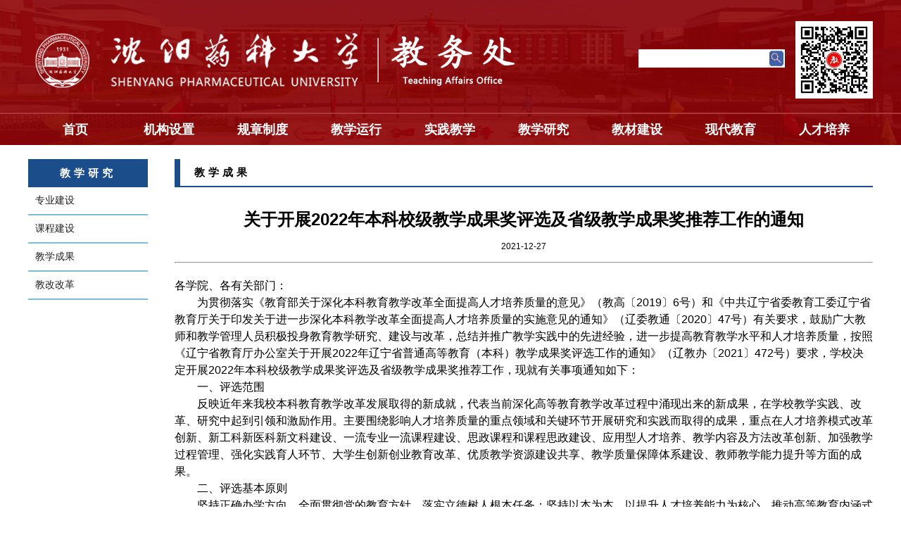

--- FILE ---
content_type: text/html
request_url: https://jwc.syphu.edu.cn/info/1095/3555.htm
body_size: 7495
content:
<!DOCTYPE html>
<head>
<meta name="renderer" content="webkit">
<link rel="shortcut icon" href="../../favicon.ico" />
<meta http-equiv="Content-Type" content="text/html; charset=UTF-8" />
<meta name="description" content="沈阳药科大学 教务处" />

<link rel="stylesheet" type="text/css" href="../../style/style-new.css" />

<title>关于开展2022年本科校级教学成果奖评选及省级教学成果奖推荐工作的通知-沈阳药科大学教务处</title><meta name="pageType" content="3">
<meta name="pageTitle" content="关于开展2022年本科校级教学成果奖评选及省级教学成果奖推荐工作的通知">
<META Name="keywords" Content="沈阳药科大学教务处,教学成果,关于,开展,2022,本科,校级,教学,学成,成果奖,成果,评选,省级,推荐,工作,通知" />
<META Name="description" Content="各学院、各有关部门：为贯彻落实《教育部关于深化本科教育教学改革全面提高人才培养质量的意见》（教高〔2019〕6号）和《中共辽宁省委教育工委辽宁省教育厅关于印发关于进一步深化本科教学改革全面提高人才培养质量的实施意见的通知》（辽委教通〔2020〕47号）有关要求，鼓励广大教师和教学管理人员积极投身教育教学研究、建设与改革，总结并推广教学实践中的先进经验，进一步提高教育教学水平和人才培养质量，按照《辽宁省教..." />



<!--Announced by Visual SiteBuilder 9-->
<script language="javascript" src="../../_sitegray/_sitegray.js"></script>
<!-- CustomerNO:77656262657232307973465553505742000400034352 -->
<link rel="stylesheet" type="text/css" href="../../content.vsb.css" />
<script type="text/javascript" src="/system/resource/js/counter.js"></script>
<script type="text/javascript">_jsq_(1095,'/content.jsp',3555,1351429086)</script>
</head>

<body>
<!--顶部 start-->
<DIV class="top">
    <!--logo start-->
    <DIV class="logo-all">
        <DIV class="logo">
            <DIV class="logo-left"><IMG src="../../images/new/logo-new.png"></DIV>
            <DIV class="logo-right">
                <DIV class="centersearch"><!-- 3.1.3版本 -->



<script language="javascript" src="/system/resource/js/base64.js"></script><script language="javascript" src="/system/resource/js/jquery/jquery-latest.min.js"></script><script language="javascript" src="/system/resource/vue/vue.js"></script><script language="javascript" src="/system/resource/vue/bluebird.min.js"></script><script language="javascript" src="/system/resource/vue/axios.js"></script><script language="javascript" src="/system/resource/vue/polyfill.js"></script><script language="javascript" src="/system/resource/vue/token.js"></script><LINK href="/system/resource/vue/static/element/index.css" type="text/css" rel="stylesheet"><script language="javascript" src="/system/resource/vue/static/element/index.js"></script><script language="javascript" src="/system/resource/vue/static/public.js"></script><script language="javascript" src="/system/resource/openapp/search/js/containsHtmlTags.js"></script><script language="javascript" src="/system/resource/openapp/search/layui/layui.js"></script><div id="divu0"></div>
<script type="text/html" id="htmlu0">
    <div id="appu0">
        <div v-if="!isError">
        <input type="image" src="../../images/new/search.png" align="absmiddle" style="width:24px; height: 26px; vertical-align: middle; cursor: pointer;float:right;" v-on:click="onSubmit()">
<input type="text"  name='' id="" style="width:180px; height:24px;border:0;float:right;" v-model=query.keyWord @keyup.enter="onSubmit"/>
<div class="clear"></div>
        </div>
        <div v-if="isError" style="color: #b30216; font-size:18px;text-align: center;padding:20px;">
            应用维护中！
        </div>
    </div>
</script>
<script>
    $("#divu0").html($("#htmlu0").text());
</script>
<script>
    var appOwner = "1351429086";
    var token = gettoken(10);
    var urlPrefix = "/aop_component/";

    jQuery.support.cors = true;
    $.ajaxSetup({
        beforeSend: function (request, settings) {
            request.setRequestHeader("Authorization", token);
            request.setRequestHeader("owner", appOwner);
        }
    });

    new Vue({
        el: "#appu0",
        data: function () {
            return {
                query: {
                    keyWord: "",//搜索关键词
                    owner: appOwner,
                    token: token,
                    urlPrefix: urlPrefix,
                    lang:"i18n_zh_CN"
                },
                isError: false
            }
        },
        mounted: function () {
            var _this = this;
            // _this.init();
        },
        methods: {
            init: function(){
                $.ajax({
                    url: "/aop_component//webber/search/test",
                    type: "get",
                    success: function (response) {
                        if (response.code == "0000") {
                        } else if (response.code == "220") {
                            _this.isError = true;
                            console.log(response);
                        } else if (!response.code) {
                            _this.isError = true;
                            console.log(response);
                        }
                    },
                    error: function (response) {
                        _this.isError = true;
                    }
                });
            },
            onSubmit: function (e) {
                var url = "/aop_views/search/modules/resultpc/soso.html";
                if ("10" == "1" || "10" == "2") {
                    url = "" + url;
                }
                var _this = this;
                var query = _this.query;
                if (url.indexOf("?") > -1) {
                    url = url.split("?")[0];
                }
                if (query.keyWord) {
                    var query = new Base64().encode(JSON.stringify(query));
                    window.open(url + "?query=" + query);
                } else {
                    alert("请填写搜索内容")
                }
            },
        }
    })
</script>

<script>
   var appElementu0 = document.querySelector("#appu0");
   if (appElementu0 && appElementu0.__vue__) {

   } else {
      $("#divu0").html($("#htmlu0").text());
      var appOwner = "1351429086";   
      var urlPrefix = "/aop_component/";
      var ifLogin="";
      var token = ifLogin=='true'?gettoken(10, true).trim():'tourist';
      if (containsHtmlTags(token) || !token) { 
         token = 'tourist';
      }
      jQuery.support.cors = true;
      $.ajaxSetup({
        beforeSend: function (request, settings) {
            request.setRequestHeader("Authorization", token);
            request.setRequestHeader("owner", appOwner);
        }
      });
      var queryInfou0 = {
        query: {
            keyWord: "",//搜索关键词
            owner: appOwner,
            token: token,
            urlPrefix: urlPrefix,
            lang:"i18n_zh_CN"
        },
        isError: false
      };
      function keyUpFunu0(e){
        var theEvent = e || window.event;
        var keyCode = theEvent.keyCode || theEvent.which || theEvent.charCode;
        if(keyCode == 13){
          onSubmitu0();
        }
      };

      function onSubmitu0(e) {
        queryInfou0.query.keyWord= $("#appu0  .qwss").val();
        
        var url = "/aop_views/search/modules/resultpc/soso.html";      
        if ("10" == "1" || "10" == "2") {
           url = "" + url;
        }
        var query = queryInfou0.query;
        if (url.indexOf("?") > -1) {
            url = url.split("?")[0];
        }
        if (query.keyWord) {
            var query = new Base64().encode(JSON.stringify(query));
            window.open(url + "?query=" + query);
        } else {
            alert("请填写搜索内容")
        }
      };
   }
</script></DIV>
                <DIV class="rightewm">    <script language="javascript" src="/system/resource/js/dynclicks.js"></script>
<img src="../../images/new/wxgzh.jpg" style="width:110px;">

</DIV>
            </DIV>
            <DIV class="clear"></DIV>
        </DIV>
    </DIV>
    <!--logo end-->
    <!--导航 start-->
    <DIV class="dh">
        <DIV class="dhz"><script>
    var newimg1 = new Image();
    newimg1.src = "/system/resource/images/nav/imgnav_vsb_level1_bg_1.gif";
    var newimg2 = new Image();
    newimg2.src = "/system/resource/images/nav/imgnav_vsb_level1_bg_2.gif";
    var newimg3 = new Image();
    newimg3.src = "/system/resource/images/nav/imgnav_vsb_level2_bg_1.png";
</script>
<!--[if IE 6]> <style>#c1100818{behavior: url("/system/resource/js/hover.htc");}</style><![endif]--> 
<DIV id="c1100818"> 
<UL>
<LI><A href="../../index.htm">首页</A>
</LI>
<LI><A href="../../jgsz/bmgk.htm">机构设置</A>
<UL>
  <LI><A href="../../jgsz/bmgk.htm" target="_blank">部门概况</A></LI>
  <LI><A href="../../jgsz/gzzz.htm" target="_blank">工作职责</A></LI>
  <LI><A href="../../jgsz/ldfg.htm" target="_blank">领导分工</A></LI>
  <LI><A href="../../jgsz/znks1.htm" target="_blank">职能科室</A></LI>
</UL>
</LI>
<LI><A href="../../gzzd.htm">规章制度</A>
<UL>
  <LI><A href="../../gzzd/zcwj.htm" target="_blank">政策文件</A></LI>
</UL>
</LI>
<LI><A href="../../jxyx/kcgl.htm">教学运行</A>
<UL>
  <LI><A href="../../jxyx/kcgl.htm" target="_blank">课程管理</A></LI>
  <LI><A href="../../jxyx/xjgl.htm" target="_blank">学籍管理</A></LI>
  <LI><A href="../../jxyx/ksgl.htm" target="_blank">考试管理</A></LI>
  <LI><A href="../../jxyx/xkgl.htm" target="_blank">选课管理</A></LI>
  <LI><A href="../../jxyx/tkjs.htm" target="_blank">题库建设</A></LI>
</UL>
</LI>
<LI><A href="../../sjjx/syjx.htm">实践教学</A>
<UL>
  <LI><A href="../../sjjx/syjx.htm" target="_blank">实验教学</A></LI>
  <LI><A href="../../sjjx/cxcy.htm" target="_blank">创新创业</A></LI>
  <LI><A href="../../sjjx/bysj.htm" target="_blank">毕业设计</A></LI>
  <LI><A href="../../sjjx/sxsx.htm" target="_blank">实习实训</A></LI>
</UL>
</LI>
<LI><A href="../../jxyj/zyjs.htm">教学研究</A>
<UL>
  <LI><A href="../../jxyj/zyjs.htm" target="_blank">专业建设</A></LI>
  <LI><A href="../../jxyj/kcjs.htm" target="_blank">课程建设</A></LI>
  <LI><A href="../../jxyj/jxcg.htm" target="_blank">教学成果</A></LI>
  <LI><A href="../../jxyj/jggg.htm" target="_blank">教改改革</A></LI>
</UL>
</LI>
<LI><A href="../../jcjs/gzzd.htm">教材建设</A>
<UL>
  <LI><A href="../../jcjs/gzzd.htm" target="_blank">规章制度</A></LI>
  <LI><A href="../../jcjs/ghjc.htm" target="_blank">规划教材</A></LI>
  <LI><A href="../../jcjs/jczs.htm" target="_blank">教材展示</A></LI>
  <LI><A href="../../jcjs/jcbz.htm" target="_blank">教材保障</A></LI>
</UL>
</LI>
<LI><A href="../../xdjy/jyjs.htm">现代教育</A>
<UL>
  <LI><A href="https://sso.syphu.edu.cn/sso/login?service=https%3a%2f%2fsyphu.smartclass.cn%2fSystemSpace%2fRedirect.aspx" target="_blank">课程平台</A></LI>
  <LI><A href="../../xdjy/jyjs.htm" target="_blank">教育技术</A></LI>
  <LI><A href="../../xdjy/zhjx.htm" target="_blank">智慧教学</A></LI>
</UL>
</LI>
<LI><A href="../../rcpy/bjrc.htm">人才培养</A>
<UL>
  <LI><A href="../../rcpy/bjrc.htm" target="_blank">拔尖人才</A></LI>
  <LI><A href="../../rcpy/lkjd.htm" target="_blank">理科基地</A></LI>
  <LI><A href="../../rcpy/smjd.htm" target="_blank">生命基地</A></LI>
  <LI><A href="../../rcpy/zygc.htm" target="_blank">卓越工程</A></LI>
  <LI><A href="../../rcpy/jsfz.htm" target="_blank">教师发展</A></LI>
</UL>
</LI>
</UL>
</div></DIV>
    </DIV>
<!--导航 end-->
</DIV>
<!--顶部 end-->

<!--content start-->
<div class="content-all">
    <div class="content-lb-left">
        <div class="content-lb-lefth">
            <h1>
教学研究</h1>
        </div>
        <div><ul>
            <li style="border-bottom:2px solid #78bed6;padding:10px 0 10px 10px;"><a href="../../jxyj/zyjs.htm" class="c1042895" title="专业建设">专业建设</a></li>
        <li style="border-bottom:2px solid #78bed6;padding:10px 0 10px 10px;"><a href="../../jxyj/kcjs.htm" class="c1042895" title="课程建设">课程建设</a></li>
        <li style="border-bottom:2px solid #78bed6;padding:10px 0 10px 10px;"><a href="../../jxyj/jxcg.htm" class="c1042895" title="教学成果">教学成果</a></li>
        <li style="border-bottom:2px solid #78bed6;padding:10px 0 10px 10px;"><a href="../../jxyj/jggg.htm" class="c1042895" title="教改改革">教改改革</a></li>
</ul></div>  
    </div>
    <div class="content-lb-right">
        <div class="content-lb-rightt">
            <div class="content-lb-righth"><h1>
教学成果</h1></div>
            <div class="content-lb-righth1"></div>
            <div class="clear"></div>
        </div>
        <div class="content-fylb">

<script language="javascript" src="../../_dwr/interface/NewsvoteDWR.js"></script><script language="javascript" src="../../_dwr/engine.js"></script><script language="javascript" src="/system/resource/js/news/newscontent.js"></script><link rel="stylesheet" Content-type="text/css" href="/system/resource/style/component/news/content/format2.css"><script language="javascript" src="/system/resource/js/ajax.js"></script><form name="_newscontent_fromname">
<div>
    <h1 align="center" style="margin-top:30px;">关于开展2022年本科校级教学成果奖评选及省级教学成果奖推荐工作的通知</h1>
    <div align="center" style="margin:15px 0;">2021-12-27</div>
    <hr>
    <div id="vsb_content_2" class="ziti"><div class="v_news_content">
<p style="text-indent: 0em">各学院、各有关部门：</p>
<p>为贯彻落实《教育部关于深化本科教育教学改革全面提高人才培养质量的意见》（教高〔2019〕6号）和《中共辽宁省委教育工委辽宁省教育厅关于印发关于进一步深化本科教学改革全面提高人才培养质量的实施意见的通知》（辽委教通〔2020〕47号）有关要求，鼓励广大教师和教学管理人员积极投身教育教学研究、建设与改革，总结并推广教学实践中的先进经验，进一步提高教育教学水平和人才培养质量，按照《辽宁省教育厅办公室关于开展2022年辽宁省普通高等教育（本科）教学成果奖评选工作的通知》（辽教办〔2021〕472号）要求，学校决定开展2022年本科校级教学成果奖评选及省级教学成果奖推荐工作，现就有关事项通知如下：</p>
<p>一、评选范围</p>
<p>反映近年来我校本科教育教学改革发展取得的新成就，代表当前深化高等教育教学改革过程中涌现出来的新成果，在学校教学实践、改革、研究中起到引领和激励作用。主要围绕影响人才培养质量的重点领域和关键环节开展研究和实践而取得的成果，重点在人才培养模式改革创新、新工科新医科新文科建设、一流专业一流课程建设、思政课程和课程思政建设、应用型人才培养、教学内容及方法改革创新、加强教学过程管理、强化实践育人环节、大学生创新创业教育改革、优质教学资源建设共享、教学质量保障体系建设、教师教学能力提升等方面的成果。</p>
<p>二、评选基本原则</p>
<p>坚持正确办学方向，全面贯彻党的教育方针，落实立德树人根本任务；坚持以本为本，以提升人才培养能力为核心，推动高等教育内涵式发展；坚持注重基层，优先奖励长期从事专业课、实验实践、基础课教学等的一线教师，尤其是梯队结构合理的教师团队所取得的成果；坚持示范引领，突出实践性和创新性，鼓励协同育人，重在应用推广。</p>
<p>三、评选条件</p>
<p>（一）申报校教学成果奖的教学成果，要突出教育教学改革创新，具有原创性，在理论和实践上有所突破，教育理念先进，符合教育发展规律、学校教学规律和学生培养规律；具有较强实用性和可操作性，对提高教学水平和人才培养质量取得明显效果；具有示范性和推广作用。</p>
<p>（二）成果应经过2年以上教育教学实践检验（一等奖成果一般应经过不低于4年的教育教学实践检验），实践检验的起始时间，应从正式实施（包括试行）教育教学方案的时间开始计算，不含研讨、论证及制定方案的时间。</p>
<p>（三）成果的主要完成人应直接参加成果的方案设计、论证、研究和实施全过程，并做出主要贡献。成果的主要完成单位应为成果主要完成人所在的单位，并在成果的方案设计、论证、研究和实践的全过程中做出主要贡献。两个以上单位（含外校）共同完成的教学成果，可由参加单位联合申请，需注明参加单位的具体贡献。</p>
<p>（四）已获得各级教学成果奖的成果，在内容基本相同或没有特别创新的情况下不得重复申报。如经后续建设确有深入拓展、内容和体系有较大改革、水平有显著提高者，可以重新申报。</p>
<p>（五）鼓励学院统筹规划、整体组织、整合申报具有较大影响力和创新性的综合性教育教学改革成果。拟冲击校级一等奖、省级乃至国家级奖项的成果，须由学院、专业建设团队或教学团队主要负责人牵头、集体完成。</p>
<p>四、表彰奖励</p>
<p>（一）2022年本科校级教学成果奖设一、二等奖，奖项的数量根据具体申报情况由校教学成果评审委员会确定。</p>
<p>（二）省级教学成果奖的申报从本次校级获奖成果中择优推荐。</p>
<p>五、推荐评审安排</p>
<p>2022年1月15日前，各学院（部门）完成对本单位申报成果的初审初评，统一将申报材料报至教务处教研科。</p>
<p>学校评审的具体时间、形式、地点另行通知。</p>
<p>六、推荐材料及要求</p>
<p><strong>（一）推荐材料</strong></p>
<p>1.《2022年沈阳药科大学本科教学成果奖推荐汇总表》（excel版及PDF版，见附件1）。</p>
<p>2.《2022年沈阳药科大学本科教学成果奖申请书》（见附件2）、教学成果报告（5000字以内）、教学成果应用及效果证明材料（PDF格式）。</p>
<p>3.成果如为教材，须提交教材电子文档，电子文档包括教材封面、出版信息页、目录及精选内容等（PDF格式）。</p>
<p>4.教学成果中如含视频材料，视频时长控制在10分钟以内，画面清晰、图像稳定，声音与画面同步且无杂音。分辨率：1920*1080 25P或以上；编码为：H.264，H.264/AVC High Profile Level 4.2或以上；封装格式为：MP4；码流为：不小于5Mbps。</p>
<p><strong>（二）有关要求</strong></p>
<p>1.各学院（或部门）要做好对推荐成果主持者、参与者的资格审查，确保参与者政治过硬、参与教师的师德表现过硬。做到思想政治和师德表现双把关。</p>
<p>2.评审推荐教学成果奖是深化我校本科教育教学改革、加强教学建设和管理、提高人才培养质量的重要措施，也是一项政策性强的工作。请各学院（或部门）给予高度重视，加强领导，统筹组织，切实做好推荐工作。</p>
<p>七、联系方式</p>
<p>联系部门：教务处；</p>
<p>联系地址：行政楼120室；</p>
<p>联系电话：43520059；</p>
<p>联系人：侯雪莲；</p>
<p>电子邮箱：<a href="mailto:19243784@qq.com">185411280@qq.com</a>。</p>
</div></div><div id="div_vote_id"></div>
    
    <p>
        <UL style="list-style-type:none;"> 
            <li>附件【<a href="/system/_content/download.jsp?urltype=news.DownloadAttachUrl&owner=1351429086&wbfileid=431CDF292A63C84430E7CE48BB268FD2" target="_blank">附件2：2022年沈阳药科大学本科教学成果奖申请书.doc</a>】</li>
            <li>附件【<a href="/system/_content/download.jsp?urltype=news.DownloadAttachUrl&owner=1351429086&wbfileid=80D1B07E08363FE23B8C05637C0DC2CB" target="_blank">附件1：2022年沈阳药科大学本科教学成果奖推荐汇总表.xlsx</a>】</li>
        </UL>
    </p>
    
    
</div>
</form>

</div>
    </div>
    <div class="clear"></div>
</div>
<!--content end-->

<!--友情链接 start-->
<DIV class="content-all">
  <DIV class="yqlj">
    <H1>友情链接</H1>
  </DIV>
  <DIV class="yqlj-r">
      <script language="javascript" src="/system/resource/js/openlink.js"></script><div style="float:left;">
  <ul>
        <LI style="display:inline;"><A title="" href="http://www.moe.gov.cn/" target="_blank" onclick="_addDynClicks(&#34;wburl&#34;, 1351429086, 75427)" style="text-decoration:none;font-size:15px;font-family:微软雅黑;height:30px;line-height:30px;display:inline-block;margin-left:30px;letter-spacing:5px;">教育部</A></LI>
    <LI style="display:inline;"><A title="" href="http://jyt.ln.gov.cn/" target="_blank" onclick="_addDynClicks(&#34;wburl&#34;, 1351429086, 75429)" style="text-decoration:none;font-size:15px;font-family:微软雅黑;height:30px;line-height:30px;display:inline-block;margin-left:30px;letter-spacing:5px;">辽宁省教育厅</A></LI>
    <LI style="display:inline;"><A title="" href="https://www.zxx.edu.cn/" target="_blank" onclick="_addDynClicks(&#34;wburl&#34;, 1351429086, 75426)" style="text-decoration:none;font-size:15px;font-family:微软雅黑;height:30px;line-height:30px;display:inline-block;margin-left:30px;letter-spacing:5px;">国家智慧教育公共服务平台</A></LI>
    <LI style="display:inline;"><A title="" href="http://login.icourse163.org/" target="_blank" onclick="_addDynClicks(&#34;wburl&#34;, 1351429086, 75424)" style="text-decoration:none;font-size:15px;font-family:微软雅黑;height:30px;line-height:30px;display:inline-block;margin-left:30px;letter-spacing:5px;">中国大学MOOC</A></LI>
    <LI style="display:inline;"><A title="" href="https://yun.syn.cn/" target="_blank" onclick="_addDynClicks(&#34;wburl&#34;, 1351429086, 75428)" style="text-decoration:none;font-size:15px;font-family:微软雅黑;height:30px;line-height:30px;display:inline-block;margin-left:30px;letter-spacing:5px;">辽宁省本科教学资源平台</A></LI>
    <LI style="display:inline;"><A title="" href="https://www.lnjyy.cn/" target="_blank" onclick="_addDynClicks(&#34;wburl&#34;, 1351429086, 75425)" style="text-decoration:none;font-size:15px;font-family:微软雅黑;height:30px;line-height:30px;display:inline-block;margin-left:30px;letter-spacing:5px;">辽宁省精品课程资源平台</A></LI>
    <LI style="display:inline;"><A title="" href="https://www.upln.cn/" target="_blank" onclick="_addDynClicks(&#34;wburl&#34;, 1351429086, 75468)" style="text-decoration:none;font-size:15px;font-family:微软雅黑;height:30px;line-height:30px;display:inline-block;margin-left:30px;letter-spacing:5px;">辽宁省本科教学管理平台</A></LI>
  </ul>
</div>

      <DIV class="clear"></DIV>
  </DIV>
  <DIV class="clear"></DIV>
</DIV>
<!--友情链接 end-->


<!--版权 start-->
<DIV class="banq">
    <DIV class="banqt">
        <!-- 版权内容请在本组件"内容配置-版权"处填写 -->
<p><span style="color: rgb(255, 255, 255); font-size: 16px;">Copyright 2022 All Right Reaserved.&nbsp; &nbsp; 沈阳药科大学教务处&nbsp; &nbsp; 地址：沈阳市沈河区文化路103#&nbsp; &nbsp; 邮编：110016</span></p><p><span style="color: rgb(255, 255, 255); font-size: 16px;">辽宁省本溪高新技术产业开发区华佗大街26号&nbsp; &nbsp; &nbsp;邮编：117004&nbsp; &nbsp; &nbsp;电话：024-43520061</span></p><p><br /></p>
    </DIV>
</DIV>
<!--版权 end-->
</body>
</html>




















--- FILE ---
content_type: text/css
request_url: https://jwc.syphu.edu.cn/style/style-new.css
body_size: 2109
content:
body,p,th,td,select,textarea{font:normal normal 12px "Arial";} 
ul li,ol li{list-style-type:none; overflow:hidden;vertical-align:bottom;}
body,dl dt,dl dd,tr td,p,font,ul,dl,ol,form,h1,h2,h3,h4,h5,h6{margin:0;padding:0;}
table{text-align:left; border-collapse:collapse;}
img{border:0;}
address,em{font-style:normal;}
a{outline:none;blr:expression(this.onFocus=this.blur());color:#000000;} 
a:link,a:visited{text-decoration:none;cursor:pointer;}
a:hover,a:active{text-decoration:underline;cursor:pointer;color:#990f0f;}
.clear{clear:both;}

.top{min-width:1200px;background: url(../images/new/logobg-new.png) no-repeat;background-size:100% 100%;}

.logo-all{padding-top:15px;;}
.logo{margin:0 auto;width:1200px;padding:15px 0;}
.logo-left{float:left;}
.logo-left img{width:700px;}
.logo-right{float:right;font-size:0;}
.centersearch{display:inline-block;vertical-align:top;margin-top:40px;margin-right:15px;}
.rightewm{display:inline-block;vertical-align:top;}

.dh{width:100%;min-width:1200px;border-top:2px solid #ac3537;}
.dhz{margin:0 auto;width:1200px;height:44px;}

/*banner*/
.focus{ position:relative; width:100%;min-width:1200px; height:380px; background-color: #000; float: left;}  
.focus img{ width: 100%;min-width:1200px; height: 380px;} 
.focus .shadow .title{width: 260px; height: 65px;padding-left: 30px;padding-top: 20px;}
.focus .shadow .title a{ text-decoration:none; color:#fff; font-size:14px; font-weight:bolder; overflow:hidden; }
.focus .btn{ position:absolute; bottom:34px; left:510px; overflow:hidden; zoom:1;} 
.focus .btn a{position:relative; display:inline; width:13px; height:13px; border-radius:7px; margin:0 5px;color:#B0B0B0;font:12px/15px "\5B8B\4F53"; text-decoration:none; text-align:center; outline:0; float:left; background:#D9D9D9; }  
.focus .btn a:hover,.focus .btn a.current{  cursor:pointer;background:#fc114a;}  
.focus .fPic{ position:absolute; left:0px; top:0px; width:100%;}  
.focus .D1fBt{ overflow:hidden; zoom:1;  height:16px; z-index:10;  }  
.focus .shadow{ width:100%; position:absolute; bottom:0; left:0px; z-index:10; height:55px; line-height: 55px; background:rgba(0,0,0,0.6);    
filter:progid:DXImageTransform.Microsoft.gradient( GradientType = 0,startColorstr = '#80000000',endColorstr = '#80000000')\9;  display:block;  text-align:left; }  
.focus .shadow a{ text-decoration:none; color:#fff; font-size:20px; overflow:hidden; margin-left:10px; font-family: "\5FAE\8F6F\96C5\9ED1";}  
.focus .fcon{ position:relative; width:100%; float:left;  display:none; background:#000  }  
.focus .fcon img{ display:block; }  
.focus .fbg{bottom:25px; right:40px; position:absolute; height:21px; text-align:center; z-index: 200; }  
.focus .fbg div{margin:4px auto 0;overflow:hidden;zoom:1;height:14px}    
.focus .D1fBt a{position:relative; display:inline; width:12px; height:12px; border-radius:7px; margin:0 5px;color:#B0B0B0;font:12px/15px "\5B8B\4F53"; text-decoration:none; text-align:center; outline:0; float:left; background:#D9D9D9; }    
.focus .D1fBt .current,.focus .D1fBt a:hover{background:#fc114a;}    
.focus .D1fBt img{display:none;}
.focus .D1fBt i{display:none; font-style:normal; }    
.focus .prev,.focus .next{position:absolute;width:40px;height:74px;background: url(../images/focus_btn.png) no-repeat;}
.focus .prev{top: 50%;margin-top: -37px; left: 0;background-position:0 -74px; cursor:pointer; }  
.focus .next{top: 50%;margin-top: -37px; right: 0;  background-position:-40px -74px;  cursor:pointer;}  
.focus .prev:hover{  background-position:0 0; }  
.focus .next:hover{  background-position:-40px 0;}  

.content-all{width:1200px;margin:20px auto;}
.content1-left{width:220px;float:left;margin-right:25px;}
.content1-center{width:730px;float:left;margin-right:25px;padding:0 20px;background: url(../images/new/conten1-center.jpg) no-repeat;background-size:100% 100%;box-sizing:border-box;}
.content1-right{width:200px;float:right;}
.content1-h1{font-size:18px;color:#ffffff;height:40px;line-height:40px;text-align:center;width:120px;}
.content1-h2{font-size:18px;color:#000000;height:40px;line-height:40px;text-align:center;float:left;width:140px;letter-spacing:5px;padding-left:20px;}
.content1-lejj{box-sizing: border-box;border:0;margin-bottom:11px;}
.content1-rijj{margin-bottom:11px;}
.content1-more{float:right;width:530px;height:40px;line-height:40px;}
.content1-more a{color:#000000;font-size:15px;font-weight:bold;float:right;padding-right:20px;}
.content1-tittle{background: url(../images/new/othertibg.png) no-repeat;background-size:100% 100%;}
.content1-centil{border-bottom:2px solid #025eff;box-sizing: border-box;}
.content1-jxz{border-style:solid;border-color:#da1e19;border-width:0 2px 2px 2px;box-sizing: border-box;}

/*教学周*/
.Calendar {font-family:Arial, Helvetica, sans-serif;;font-size:14px;text-align:center;width:218px;height:auto;line-height:1.5em;}
.Calendar a{color:#1e5494;}
.Calendar table{width:100%;border:0;}
.Calendar table thead{color:#232323;}
.Calendar table td {font-size: 14px;padding:1px; text-align:center;}
#idCalendarPre{cursor:pointer;float:left;padding-right:5px;}
#idCalendarNext{cursor:pointer;float:right;padding-right:5px;}
.CalendarTable td{height:24px;line-height:24px;}
#idCalendar td.onToday {font-weight:bold; background-color:#C60; color : #fff;}
#idCalendar td{color:#000;font-family: Arial, Helvetica, sans-serif;}
#idCalendar td.onSelect {font-weight:bold;}
#idCalendarTitle{background: #da1e19;color : #ffffff;height:40px;line-height:40px;}
.idCalendarThead tr td{font-size : 12px;}
#xlTitle1{width : 200px;height: 30px;font-size : 13px; padding-top:10px;}
#xlTitle2{width : 200px;height: 30px;font-size : 13px;}

.ziti{margin:20px 0;font-family:Arial, Helvetica, sans-serif!important;font-size:16px!important;}
.ziti p{font-family:Arial, Helvetica, sans-serif!important;font-size:16px!important;}
.ziti span{font-family:Arial, Helvetica, sans-serif!important;font-size:16px!important;}

.yqlj{background:#1b4d8b;height:30px;line-height:30px;float:left;}
.yqlj h1{width:100px;letter-spacing:5px;text-align:center;color:#ffffff;font-size:15px;}
.yqlj-r{float:left;width:1100px;background:#f3f0f0;}

.banq{background:#900305;width:100%;min-width:1200px;}
.banqt{width:1200px;margin:0 auto;text-align:center;padding:20px 0;}
.banqt p{line-height:1.5;}


.content-lb-left{float:left;width:170px;}
.content-lb-lefth{height:40px;background:#1b4d8b;}
.content-lb-lefth h1{font-size:15px;color:#ffffff;height:40px;line-height:40px;text-align:center;float:left;width:170px;letter-spacing:5px;}
.content-lb-right{float:right;width:992px;min-height:420px;}
.content-lb-rightt{height:38px;border-bottom:2px solid #1b4d8b;border-left:8px solid #1b4d8b;}
.content-lb-righth{float:left;}
.content-lb-righth h1{font-size:15px;color:#000000;height:38px;line-height:38px;text-align:center;float:left;letter-spacing:5px;margin-left:20px;}
.content-lb-righth1{float:right;}
.content-fylb{margin-bottom:30px;}

--- FILE ---
content_type: text/css
request_url: https://jwc.syphu.edu.cn/content.vsb.css
body_size: 450
content:
    #c1100818 ul {list-style: none; margin: 0px; padding: 0px;} 
    #c1100818 ul li a {font-family: 微软雅黑;text-decoration: none;font-weight:bold; color:#fff; display:block; width:133px; height:44px; line-height:44px; text-align:center; font-size:18px;} 
    #c1100818 ul li { float:left; margin-left:0px;} 
    #c1100818 ul li a:hover {background:#d60d10;}
    #c1100818 ul li a#current {font-weight:bold; color:#fff;}
    #c1100818 ul li ul { border:0px solid #ccc; display:none;} 
    #c1100818 ul li ul li {font-family: 微软雅黑;text-decoration: none;font-weight:bold;font-size:14px; float:none;  margin:0;}
    #c1100818 ul li ul li a {width:133px;height:34px;line-height:34px; text-align:center; background:#d60d10;color:#fff;font-size:15px;} 
    #c1100818 ul li ul li a:hover { background:#a40f11; color:#fff;}  
    #c1100818 ul li:hover ul { display:block;z-index:9999999; position:absolute;}
    #c1100818 ul li.sfhover ul { display:block;} 
A.c1042895 {
color: #222222;
font-size: 14px;
text-decoration: none;}
A.c1042895:link {
color: #222222;}  
A.c1042895:visited {
color: #222222;}  
A.c1042895:active {
color: #222222;}  
A.c1042895:hover {
color: #990f0f;}
